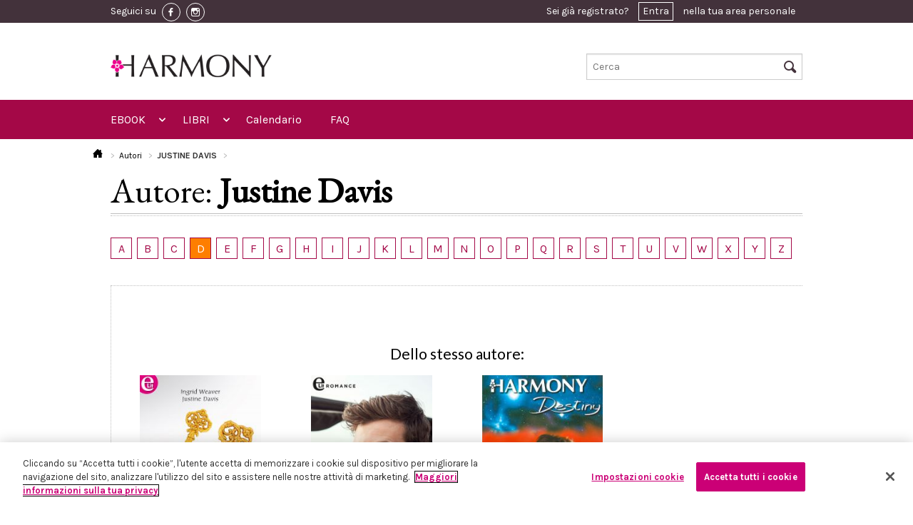

--- FILE ---
content_type: text/html; charset=UTF-8
request_url: https://www.eharmony.it/autori/justine-davis
body_size: 48758
content:
<!DOCTYPE html>
<html lang="it-IT">
<head>
                <!-- Inizio informativa di consenso dei cookie OneTrust per eharmony.it -->
        <script src="https://cdn.cookielaw.org/scripttemplates/otSDKStub.js" data-document-language="true"
                type="text/javascript" charset="UTF-8"
                data-domain-script="13a0e071-5307-4403-b592-1c70a39918b8"></script>
        <script type="text/javascript">
            function OptanonWrapper() {
            }
        </script>
        <!-- Fine informativa di consenso dei cookie OneTrust per eharmony.it -->
            <script>
        window.dataLayer = window.dataLayer || [];
    </script>
                    <!-- Google Tag Manager -->
        <script>(function (w, d, s, l, i) {
                w[l] = w[l] || [];
                w[l].push({
                    'gtm.start':
                        new Date().getTime(), event: 'gtm.js'
                });
                var f = d.getElementsByTagName(s)[0],
                    j = d.createElement(s), dl = l != 'dataLayer' ? '&l=' + l : '';
                j.async = true;
                j.src =
                    'https://www.googletagmanager.com/gtm.js?id=' + i + dl;
                f.parentNode.insertBefore(j, f);
            })(window, document, 'script', 'dataLayer', 'GTM-T8D4NQW');</script>
        <!-- End Google Tag Manager -->
        <script src="https://www.google.com/recaptcha/api.js?hl=it" async defer></script>

    <script type="text/javascript">
        (function (m, a, g, n, e, w, s) {
            m[e] = m[e] || function () {
                (m[e].q = m[e].q || []).push([arguments[0], arguments[1], 1 * (new Date()).getTime()]);
            };
            w = a.createElement(g), s = a.getElementsByTagName(g)[0];
            w.async = 1;
            w.src = n;
            s.parentNode.insertBefore(w, s);
        })(window, document, 'script', '//mn.eharmony.it/nl/mna1662364800000a4836.js', 'mna');
        mna('init', {"apikey":"12e4g286d52f7","trackerhostname":"mn.eharmony.it"});
    </script>
    <script type="text/javascript" src="https://www.eharmony.it/javascript/vendor/jquery.js"></script>

    <meta charset="UTF-8">
    <meta name="viewport" content="width=device-width, initial-scale=1.0">
        <title>Justine Davis / Autori / HarperCollins - eHarmony</title>

    <link rel="Shortcut icon" href="https://www.eharmony.it/images/favicon.ico" type="image/x-icon"/>

    <!-- HC restyling -->
    <link href='https://fonts.googleapis.com/css?family=EB+Garamond' rel='stylesheet' type='text/css'>
    <link rel="stylesheet" href="https://www.eharmony.it/css/main.min.css"/>

    <link rel="stylesheet" href="https://www.eharmony.it/css/buy_amazon.min.css"/>
    <link rel="stylesheet" href="https://www.eharmony.it/css/discount_3x2.min.css"/>
    <link rel="stylesheet" href="https://www.eharmony.it/css/cookie_policy.min.css"/>
    <link rel="stylesheet" href="https://www.eharmony.it/css/print.min.css" media="print"/>

    
    <meta property="fb:app_id" content="1972046686283274">

                    
                </head>
<body>
<!-- Google Tag Manager (noscript) -->
<noscript>
    <iframe src="https://www.googletagmanager.com/ns.html?id=GTM-T8D4NQW"
            height="0" width="0" style="display:none;visibility:hidden"></iframe>
</noscript>
<!-- End Google Tag Manager (noscript) -->
<div class="off-canvas-wrap">
    <div class="inner-wrap">
                    <header class="header">
  <div class="header__row-user">
    <div class="header__container">
      <div class="header__content">
        <div class="toolbar">
          <div class="toolbar__social">
            <span class="toolbar__hide-mobile">Seguici su</span>
                          <a href="https://www.facebook.com/Harmonyeditore" class="toolbar__social-link" target="_blank">
                <img src="https://www.eharmony.it/images/fb-icon.png" alt="facebook">
              </a>
            
                          <a href="https://www.instagram.com/harmonyeditore/" class="toolbar__social-link" target="_blank">
                <img src="https://www.eharmony.it/images/inst-icon.png" alt="instagram">
              </a>
                      </div>

          <div class="toolbar__user">
                          <div class="user_toolbar user_toolbar--notlogged">
  Sei già registrato? <a href="#" data-reveal-id="modal-access">Entra</a> nella tua area personale
</div>

<div id="modal-access" class="reveal-modal small" data-reveal="">
  <div class="reveal reveal--access">
    <div class="reveal__title">
      <span>Entra in eHarmony</span>
      <div class="separator"></div>
    </div>

    <div class="reveal__content">
      <div class="access access--reveal">
        <div class="callout_basic">
          <div class="callout_basic__subtitle">
            Inserisci i tuoi dati per accedere
          </div>
          <div class="callout_basic__text">
            <div class="form form--login">

              <div id="ajax-form-error" class="form__error"></div>


              <form id="ajax-login-form" method="post" action="/login" data-ajaxurl="/login">
                <div class="form__row form__row--horizontal">
                  <div class="form__label">
                    <label for="form__username">Nome Utente / Email:</label>
                  </div>
                  <div class="form__input">
                    <input type="text" name="_username" id="form__username" required autofocus>
                  </div>
                </div>

                <div class="form__row form__row--horizontal">
                  <div class="form__label">
                    <label for="form__password">Password:</label>
                  </div>
                  <div class="form__input">
                    <input type="password" name="_password" id="form__password" required>
                  </div>
                </div>

                <div class="form__row form__row--horizontal">
                  <div class="form__label">
                    <label for="form__remember">Ricordami:</label>
                  </div>
                  <div class="form__input">
                    <input data-loading type="submit" name="ENTRA" value="ENTRA" class="button large right disabled-on-click" />
                    <input type="checkbox" name="Cookie" id="form__remember" />
                  </div>
                </div>

                <input type="hidden" name="_csrf_token"
                       value="9.wA-ONvaFo9sYUQfCSUZF8pgtwi41aehFTYwn1Nu7PKw.mGL6Zq_DkZRxFknwAn8tlsJy8Gh2K4UHOdpD5pfcDJqXIrd4wOnTgn0iYA"
                >

                <div class="form__row">
                  <div class="form__recover">
                    <a href=/forgotPassword>Hai dimenticato la password?</a>
                  </div>
                </div>
              </form>
            </div>
          </div>
        </div>
      </div>
    </div>
  </div>
</div>
                      </div>

        </div>
      </div>
    </div>
  </div>

  <div class="header__row-logo">
  <div class="header__container">
    <div class="logo logo--move-bottom large-5 small-5 columns">
      <a href="/">
        <img style="max-height: 54px" src="https://www.eharmony.it/images/logo-sito-bianco.jpg"/>
      </a>
    </div>
    <div class="search search--move-bottom large-4 small-4 columns">
      <form method="get" action="/search">
  <input type="text" name="text" placeholder="Cerca" id="search-input-topbar" />
  <i class="icon-search header__search-icon"></i>
  <input type="submit" value="Cerca" class="header__hidden-submit">
</form>
    </div>
  </div>
</div>

<div class="header__row-nav">
  <div class="header__container">
    <div class="header__content">
      <nav class="top-bar topbar" data-topbar="" data-options="custom_back_text: false;scrolltop: false;">

        <ul class="title-area">
          <li class="name">
            <h1>
              <a href="/">
                <span>MENU</span>
                <img src="https://www.eharmony.it/images/logo.jpg">
              </a>
            </h1>
          </li>
          <li class="toggle-topbar menu-icon">
            <a href="#"></a>
          </li>
          <li class="cart-icon">
            <a href="#">
              <i class="icon-cart"></i>
              <span>0</span></a>
          </li>
          <li class="right-off-canvas-toggle user-icon">
            <a href="#">
              <i class="icon-user"></i>
            </a>
          </li>
        </ul>


        <section class="top-bar-section">

          <ul class="left">

            <li class="has-form">
              <div class="row collapse">
                <form method="get" action="/search">
                  <div class="large-12 small-12 columns">
                    <input type="text" name="text" placeholder="Cerca nel sito ..." value="">
                  </div>
                </form>
              </div>
            </li>

            <li class="has-dropdown not-click">
  <a href="/ebook">EBOOK</a>
  <ul class="dropdown">
    <li class="title back js-generated"><h5><a href="javascript:void(0)">« EBOOK</a></h5></li>
    <li>
      <label>MARCHI</label>
    </li>
    <li class="has-dropdown not-click">
      <a href="/ebook/harmony">
        <img src="https://www.eharmony.it/images/menu.harmony.png">
        <span>HARMONY</span>
      </a>


      <ul class="dropdown">
        <li class="title back js-generated"><h5><a href="javascript:void(0)">«
              <img src="https://www.eharmony.it/images/menu.harmony.png">
              <span>HARMONY</span>
            </a></h5></li>
        <li>
          <label>GENERI</label>
        </li>
                  <li class="has-dropdown not-click">
  </li>
                  <li class="has-dropdown not-click">
      <a href="/ebook/harmony/romanzi-d-amore">Romanzi d&#039;amore</a>
    <ul class="dropdown">
      <li class="title back js-generated"><h5><a href="javascript:void(0)">« Romanzi d&#039;amore</a></h5></li>
      <li>
        <label>COLLANE</label>
      </li>
                      <li>
          <a href="/ebook/harmony/romanzi-d-amore/mylit">MyLit</a>
        </li>
                <li>
          <a href="/ebook/harmony/romanzi-d-amore/mydream">MYDREAM</a>
        </li>
                <li>
          <a href="/ebook/harmony/romanzi-d-amore/harmony-collezione">Harmony Collezione</a>
        </li>
                <li>
          <a href="/ebook/harmony/romanzi-d-amore/harmony-vedogrande-1">Harmony Vedogrande</a>
        </li>
                <li>
          <a href="/ebook/harmony/romanzi-d-amore/harpercollins-16">HarperCollins</a>
        </li>
                <li>
          <a href="/ebook/harmony/romanzi-d-amore/harmony-bianca">Harmony Bianca</a>
        </li>
                <li>
          <a href="/ebook/harmony/romanzi-d-amore/harmony-jolly">Harmony Jolly</a>
        </li>
                <li>
          <a href="/ebook/harmony/romanzi-d-amore/harmony-destiny">Harmony Destiny</a>
        </li>
                <li>
          <a href="/ebook/harmony/romanzi-d-amore/harmony-romance">Harmony Romance</a>
        </li>
                <li>
          <a href="/ebook/harmony/romanzi-d-amore/il-meglio-di-harmony">Il Meglio di Harmony</a>
        </li>
                <li>
          <a href="/ebook/harmony/romanzi-d-amore/harmony-mylit">Harmony MyLit</a>
        </li>
                <li>
          <a href="/ebook/harmony/romanzi-d-amore/harmony-my-dream">Harmony My Dream</a>
        </li>
                <li>
          <a href="/ebook/harmony/romanzi-d-amore/vintage-collection">Vintage Collection</a>
        </li>
                <li>
          <a href="/ebook/harmony/romanzi-d-amore/terzo-tempo">Terzo Tempo</a>
        </li>
                  </ul>
  </li>
                  <li class="has-dropdown not-click">
      <a href="/ebook/harmony/passion">Passion</a>
    <ul class="dropdown">
      <li class="title back js-generated"><h5><a href="javascript:void(0)">« Passion</a></h5></li>
      <li>
        <label>COLLANE</label>
      </li>
                      <li>
          <a href="/ebook/harmony/passion/harmony-temptation">Harmony Temptation</a>
        </li>
                <li>
          <a href="/ebook/harmony/passion/harmony-passion">Harmony Passion</a>
        </li>
                <li>
          <a href="/ebook/harmony/passion/harmony-sensual">Harmony Sensual</a>
        </li>
                <li>
          <a href="/ebook/harmony/passion/hotlit">HotLit</a>
        </li>
                <li>
          <a href="/ebook/harmony/passion/harmony-prive">Harmony Privé</a>
        </li>
                  </ul>
  </li>
                  <li class="has-dropdown not-click">
      <a href="/ebook/harmony/storici">Storici</a>
    <ul class="dropdown">
      <li class="title back js-generated"><h5><a href="javascript:void(0)">« Storici</a></h5></li>
      <li>
        <label>COLLANE</label>
      </li>
                      <li>
          <a href="/ebook/harmony/storici/special-saga-1">Special Saga</a>
        </li>
                <li>
          <a href="/ebook/harmony/storici/harmony-history">Harmony History</a>
        </li>
                <li>
          <a href="/ebook/harmony/storici/i-grandi-romanzi-storici">I Grandi Romanzi Storici</a>
        </li>
                <li>
          <a href="/ebook/harmony/storici/i-grandi-romanzi-storici-special">I Grandi Romanzi Storici Special</a>
        </li>
                <li>
          <a href="/ebook/harmony/storici/i-grandi-storici-seduction">I Grandi Storici Seduction</a>
        </li>
                <li>
          <a href="/ebook/harmony/storici/i-romanzi-storici">I Romanzi Storici</a>
        </li>
                <li>
          <a href="/ebook/harmony/storici/regency-collection">Regency Collection</a>
        </li>
                <li>
          <a href="/ebook/harmony/storici/harmony-special-saga">Harmony Special Saga</a>
        </li>
                  </ul>
  </li>
                  <li class="has-dropdown not-click">
      <a href="/ebook/harmony/paranormal">Paranormal</a>
    <ul class="dropdown">
      <li class="title back js-generated"><h5><a href="javascript:void(0)">« Paranormal</a></h5></li>
      <li>
        <label>COLLANE</label>
      </li>
                      <li>
          <a href="/ebook/harmony/paranormal/bluenocturne">Bluenocturne</a>
        </li>
                  </ul>
  </li>
                  <li class="has-dropdown not-click">
      <a href="/ebook/harmony/promozionali">Promozionali</a>
    <ul class="dropdown">
      <li class="title back js-generated"><h5><a href="javascript:void(0)">« Promozionali</a></h5></li>
      <li>
        <label>COLLANE</label>
      </li>
                      <li>
          <a href="/ebook/harmony/promozionali/harmony-extra">Harmony Extra</a>
        </li>
                <li>
          <a href="/ebook/harmony/promozionali/harmony-maxi">Harmony Maxi</a>
        </li>
                <li>
          <a href="/ebook/harmony/promozionali/harmony-premium">Harmony Premium</a>
        </li>
                <li>
          <a href="/ebook/harmony/promozionali/supertascabili">SuperTascabili</a>
        </li>
                  </ul>
  </li>
                  <li class="has-dropdown not-click">
  </li>
              </ul>

    </li>
    <li class="has-dropdown not-click">
      <a href="/search?types%5B0%5D=ebook&amp;brands%5B0%5D=elit">
        <img src="https://www.eharmony.it/images/menu.elit.png">
        <span>ELIT</span>
      </a>


      <ul class="dropdown">
        <li class="title back js-generated"><h5><a href="javascript:void(0)">«
              <img src="https://www.eharmony.it/images/menu.elit.png">
              <span>ELIT</span>
            </a></h5></li>
        <li>
          <label>GENERI</label>
        </li>
                  <li>
                                                              <a href="/ebook/eLit/romance">Romance</a>
          </li>
                  <li>
                                                              <a href="/ebook/eLit/historical">Historical</a>
          </li>
                  <li>
                                                              <a href="/ebook/eLit/passion">Passion</a>
          </li>
                  <li>
                                                              <a href="/ebook/eLit/suspense">Suspense</a>
          </li>
                  <li>
                                                              <a href="/ebook/eLit/paranormal">Paranormal</a>
          </li>
                  <li>
                                                              <a href="/ebook/eLit/young-adult">Young Adult</a>
          </li>
                  <li>
                                                              <a href="/ebook/eLit/maletomale">MaleToMale</a>
          </li>
              </ul>

    </li>
  </ul>
</li>

<li class="has-dropdown not-click">
  <a href="/libri">LIBRI</a>
  <ul class="dropdown">
    <li class="title back js-generated"><h5><a href="javascript:void(0)">« LIBRI</a></h5></li>
    <li>
      <label>GENERI</label>
    </li>
    <li class="has-dropdown not-click">
              <li class="has-dropdown not-click">
      <a href="/libri/romanzi-d-amore">Romanzi d&#039;amore</a>
    <ul class="dropdown">
      <li class="title back js-generated"><h5><a href="javascript:void(0)">« Romanzi d&#039;amore</a></h5></li>
      <li>
        <label>COLLANE</label>
      </li>
                      <li>
          <a href="/libri/romanzi-d-amore/harmony-collezione">Harmony Collezione</a>
        </li>
                <li>
          <a href="/libri/romanzi-d-amore/harmony-bianca">Harmony Bianca</a>
        </li>
                <li>
          <a href="/libri/romanzi-d-amore/harmony-jolly">Harmony Jolly</a>
        </li>
                <li>
          <a href="/libri/romanzi-d-amore/harmony-destiny">Harmony Destiny</a>
        </li>
                <li>
          <a href="/libri/romanzi-d-amore/harmony-mylit">Harmony MyLit</a>
        </li>
                <li>
          <a href="/libri/romanzi-d-amore/harmony-mydream">Harmony MyDream</a>
        </li>
                <li>
          <a href="/libri/romanzi-d-amore/meglio-di-harmony">Meglio di Harmony</a>
        </li>
                <li>
          <a href="/libri/romanzi-d-amore/harpercollins">HarperCollins</a>
        </li>
                <li>
          <a href="/libri/romanzi-d-amore/virgin-river-collection">Virgin River Collection</a>
        </li>
                <li>
          <a href="/libri/romanzi-d-amore/magnolia-collection">Magnolia Collection</a>
        </li>
                <li>
          <a href="/libri/romanzi-d-amore/cedar-cove-collection">Cedar Cove Collection</a>
        </li>
                <li>
          <a href="/libri/romanzi-d-amore/harmony-vedogrande">Harmony Vedogrande</a>
        </li>
                <li>
          <a href="/libri/romanzi-d-amore/harmony-romance">Harmony Romance</a>
        </li>
                <li>
          <a href="/libri/romanzi-d-amore/terzo-tempo">Terzo Tempo</a>
        </li>
                <li>
          <a href="/libri/romanzi-d-amore/diana-palmer-collection">Diana Palmer Collection</a>
        </li>
                  </ul>
  </li>
              <li class="has-dropdown not-click">
      <a href="/libri/storici">Storici</a>
    <ul class="dropdown">
      <li class="title back js-generated"><h5><a href="javascript:void(0)">« Storici</a></h5></li>
      <li>
        <label>COLLANE</label>
      </li>
                      <li>
          <a href="/libri/storici/tudor-collection">Tudor Collection</a>
        </li>
                <li>
          <a href="/libri/storici/harmony-history">Harmony History</a>
        </li>
                <li>
          <a href="/libri/storici/grandi-romanzi-storici">I Grandi Romanzi Storici</a>
        </li>
                <li>
          <a href="/libri/storici/i-grandi-romanzi-storici-special">I Grandi Romanzi Storici Special</a>
        </li>
                <li>
          <a href="/libri/storici/i-grandi-storici-seduction">I Grandi Storici Seduction</a>
        </li>
                <li>
          <a href="/libri/storici/i-romanzi-storici">I Romanzi Storici</a>
        </li>
                <li>
          <a href="/libri/storici/regency-collection">Regency Collection</a>
        </li>
                <li>
          <a href="/libri/storici/special-saga">Special Saga</a>
        </li>
                <li>
          <a href="/libri/storici/gli-imperdibili">Gli imperdibili</a>
        </li>
                  </ul>
  </li>
              <li class="has-dropdown not-click">
      <a href="/libri/promozionali">Promozionali</a>
    <ul class="dropdown">
      <li class="title back js-generated"><h5><a href="javascript:void(0)">« Promozionali</a></h5></li>
      <li>
        <label>COLLANE</label>
      </li>
                      <li>
          <a href="/libri/promozionali/harmony-pack">Harmony Pack</a>
        </li>
                <li>
          <a href="/libri/promozionali/harmony-piu">Harmony Più</a>
        </li>
                <li>
          <a href="/libri/promozionali/harmony-promo">Harmony Promo</a>
        </li>
                <li>
          <a href="/libri/promozionali/harmony-premium">Harmony Premium</a>
        </li>
                <li>
          <a href="/libri/promozionali/harmony-maxi">Harmony Maxi</a>
        </li>
                <li>
          <a href="/libri/promozionali/harmony-extra">Harmony Extra</a>
        </li>
                <li>
          <a href="/libri/promozionali/special-love-pack">Special Love Pack</a>
        </li>
                <li>
          <a href="/libri/promozionali/supertascabili">Supertascabili</a>
        </li>
                  </ul>
  </li>
              <li class="has-dropdown not-click">
  </li>
              <li class="has-dropdown not-click">
  </li>
              <li class="has-dropdown not-click">
      <a href="/libri/suspense">Suspense</a>
    <ul class="dropdown">
      <li class="title back js-generated"><h5><a href="javascript:void(0)">« Suspense</a></h5></li>
      <li>
        <label>COLLANE</label>
      </li>
                      <li>
          <a href="/libri/suspense/suspense">Suspense</a>
        </li>
                  </ul>
  </li>
              <li class="has-dropdown not-click">
      <a href="/libri/young-adult">Young adult</a>
    <ul class="dropdown">
      <li class="title back js-generated"><h5><a href="javascript:void(0)">« Young adult</a></h5></li>
      <li>
        <label>COLLANE</label>
      </li>
                      <li>
          <a href="/libri/young-adult/white-rabbit-chronicles">White Rabbit Chronicles</a>
        </li>
                  </ul>
  </li>
          </li>

  </ul>
</li>

<li>
  <a href="https://www.eharmony.it/Calendario-uscite-edicola">Calendario</a>
</li>
<li>
  <a href="https://www.eharmony.it/FAQ">FAQ</a>
</li>

          </ul>

          <ul class="right">
          </ul>
        </section>
      </nav>
    </div>
  </div>
</div>

</header>
                        
        <aside class="right-off-canvas-menu">
  <ul class="off-canvas-list">
    <li><a href="/login">Login</a></li>
  </ul>
</aside>
<a class="exit-off-canvas" href="#"></a>


        
    
    <div class="l_grid">
        <div class="l_grid__container">
            <div class="breadcrumbs">
  <ul>
    <li>
      <a href="/">
        <i class="icon-home"></i>
      </a>
    </li>
        <li >
              <a href="/autori">
              Autori
              </a>
          </li>
        <li class="active">
              Justine Davis
          </li>
      </ul>
</div>

            <div class="l_grid__sidebar2">
                
<div class="autori_nav autori_nav--flat">
      <a class="autori_nav__letter"
       href="/autori?letter=A"
       title="Tutti gli autori che hanno il cognome che inizia per A"
       data-tooltip="">
      A
    </a>
      <a class="autori_nav__letter"
       href="/autori?letter=B"
       title="Tutti gli autori che hanno il cognome che inizia per B"
       data-tooltip="">
      B
    </a>
      <a class="autori_nav__letter"
       href="/autori?letter=C"
       title="Tutti gli autori che hanno il cognome che inizia per C"
       data-tooltip="">
      C
    </a>
      <a class="autori_nav__letter autori_nav__letter--active"
       href="/autori?letter=D"
       title="Tutti gli autori che hanno il cognome che inizia per D"
       data-tooltip="">
      D
    </a>
      <a class="autori_nav__letter"
       href="/autori?letter=E"
       title="Tutti gli autori che hanno il cognome che inizia per E"
       data-tooltip="">
      E
    </a>
      <a class="autori_nav__letter"
       href="/autori?letter=F"
       title="Tutti gli autori che hanno il cognome che inizia per F"
       data-tooltip="">
      F
    </a>
      <a class="autori_nav__letter"
       href="/autori?letter=G"
       title="Tutti gli autori che hanno il cognome che inizia per G"
       data-tooltip="">
      G
    </a>
      <a class="autori_nav__letter"
       href="/autori?letter=H"
       title="Tutti gli autori che hanno il cognome che inizia per H"
       data-tooltip="">
      H
    </a>
      <a class="autori_nav__letter"
       href="/autori?letter=I"
       title="Tutti gli autori che hanno il cognome che inizia per I"
       data-tooltip="">
      I
    </a>
      <a class="autori_nav__letter"
       href="/autori?letter=J"
       title="Tutti gli autori che hanno il cognome che inizia per J"
       data-tooltip="">
      J
    </a>
      <a class="autori_nav__letter"
       href="/autori?letter=K"
       title="Tutti gli autori che hanno il cognome che inizia per K"
       data-tooltip="">
      K
    </a>
      <a class="autori_nav__letter"
       href="/autori?letter=L"
       title="Tutti gli autori che hanno il cognome che inizia per L"
       data-tooltip="">
      L
    </a>
      <a class="autori_nav__letter"
       href="/autori?letter=M"
       title="Tutti gli autori che hanno il cognome che inizia per M"
       data-tooltip="">
      M
    </a>
      <a class="autori_nav__letter"
       href="/autori?letter=N"
       title="Tutti gli autori che hanno il cognome che inizia per N"
       data-tooltip="">
      N
    </a>
      <a class="autori_nav__letter"
       href="/autori?letter=O"
       title="Tutti gli autori che hanno il cognome che inizia per O"
       data-tooltip="">
      O
    </a>
      <a class="autori_nav__letter"
       href="/autori?letter=P"
       title="Tutti gli autori che hanno il cognome che inizia per P"
       data-tooltip="">
      P
    </a>
      <a class="autori_nav__letter"
       href="/autori?letter=Q"
       title="Tutti gli autori che hanno il cognome che inizia per Q"
       data-tooltip="">
      Q
    </a>
      <a class="autori_nav__letter"
       href="/autori?letter=R"
       title="Tutti gli autori che hanno il cognome che inizia per R"
       data-tooltip="">
      R
    </a>
      <a class="autori_nav__letter"
       href="/autori?letter=S"
       title="Tutti gli autori che hanno il cognome che inizia per S"
       data-tooltip="">
      S
    </a>
      <a class="autori_nav__letter"
       href="/autori?letter=T"
       title="Tutti gli autori che hanno il cognome che inizia per T"
       data-tooltip="">
      T
    </a>
      <a class="autori_nav__letter"
       href="/autori?letter=U"
       title="Tutti gli autori che hanno il cognome che inizia per U"
       data-tooltip="">
      U
    </a>
      <a class="autori_nav__letter"
       href="/autori?letter=V"
       title="Tutti gli autori che hanno il cognome che inizia per V"
       data-tooltip="">
      V
    </a>
      <a class="autori_nav__letter"
       href="/autori?letter=W"
       title="Tutti gli autori che hanno il cognome che inizia per W"
       data-tooltip="">
      W
    </a>
      <a class="autori_nav__letter"
       href="/autori?letter=X"
       title="Tutti gli autori che hanno il cognome che inizia per X"
       data-tooltip="">
      X
    </a>
      <a class="autori_nav__letter"
       href="/autori?letter=Y"
       title="Tutti gli autori che hanno il cognome che inizia per Y"
       data-tooltip="">
      Y
    </a>
      <a class="autori_nav__letter"
       href="/autori?letter=Z"
       title="Tutti gli autori che hanno il cognome che inizia per Z"
       data-tooltip="">
      Z
    </a>
    <span class="clearfix"></span>
</div>
            </div>

            <div class="l_grid__header">
                Autore: <strong>Justine Davis</strong>
            </div>
        </div>

        <div class="l_grid__container">

            
<div class="autori_nav">
      <a class="autori_nav__letter"
       href="/autori?letter=A"
       title="Tutti gli autori che hanno il cognome che inizia per A"
       data-tooltip="">
      A
    </a>
      <a class="autori_nav__letter"
       href="/autori?letter=B"
       title="Tutti gli autori che hanno il cognome che inizia per B"
       data-tooltip="">
      B
    </a>
      <a class="autori_nav__letter"
       href="/autori?letter=C"
       title="Tutti gli autori che hanno il cognome che inizia per C"
       data-tooltip="">
      C
    </a>
      <a class="autori_nav__letter autori_nav__letter--active"
       href="/autori?letter=D"
       title="Tutti gli autori che hanno il cognome che inizia per D"
       data-tooltip="">
      D
    </a>
      <a class="autori_nav__letter"
       href="/autori?letter=E"
       title="Tutti gli autori che hanno il cognome che inizia per E"
       data-tooltip="">
      E
    </a>
      <a class="autori_nav__letter"
       href="/autori?letter=F"
       title="Tutti gli autori che hanno il cognome che inizia per F"
       data-tooltip="">
      F
    </a>
      <a class="autori_nav__letter"
       href="/autori?letter=G"
       title="Tutti gli autori che hanno il cognome che inizia per G"
       data-tooltip="">
      G
    </a>
      <a class="autori_nav__letter"
       href="/autori?letter=H"
       title="Tutti gli autori che hanno il cognome che inizia per H"
       data-tooltip="">
      H
    </a>
      <a class="autori_nav__letter"
       href="/autori?letter=I"
       title="Tutti gli autori che hanno il cognome che inizia per I"
       data-tooltip="">
      I
    </a>
      <a class="autori_nav__letter"
       href="/autori?letter=J"
       title="Tutti gli autori che hanno il cognome che inizia per J"
       data-tooltip="">
      J
    </a>
      <a class="autori_nav__letter"
       href="/autori?letter=K"
       title="Tutti gli autori che hanno il cognome che inizia per K"
       data-tooltip="">
      K
    </a>
      <a class="autori_nav__letter"
       href="/autori?letter=L"
       title="Tutti gli autori che hanno il cognome che inizia per L"
       data-tooltip="">
      L
    </a>
      <a class="autori_nav__letter"
       href="/autori?letter=M"
       title="Tutti gli autori che hanno il cognome che inizia per M"
       data-tooltip="">
      M
    </a>
      <a class="autori_nav__letter"
       href="/autori?letter=N"
       title="Tutti gli autori che hanno il cognome che inizia per N"
       data-tooltip="">
      N
    </a>
      <a class="autori_nav__letter"
       href="/autori?letter=O"
       title="Tutti gli autori che hanno il cognome che inizia per O"
       data-tooltip="">
      O
    </a>
      <a class="autori_nav__letter"
       href="/autori?letter=P"
       title="Tutti gli autori che hanno il cognome che inizia per P"
       data-tooltip="">
      P
    </a>
      <a class="autori_nav__letter"
       href="/autori?letter=Q"
       title="Tutti gli autori che hanno il cognome che inizia per Q"
       data-tooltip="">
      Q
    </a>
      <a class="autori_nav__letter"
       href="/autori?letter=R"
       title="Tutti gli autori che hanno il cognome che inizia per R"
       data-tooltip="">
      R
    </a>
      <a class="autori_nav__letter"
       href="/autori?letter=S"
       title="Tutti gli autori che hanno il cognome che inizia per S"
       data-tooltip="">
      S
    </a>
      <a class="autori_nav__letter"
       href="/autori?letter=T"
       title="Tutti gli autori che hanno il cognome che inizia per T"
       data-tooltip="">
      T
    </a>
      <a class="autori_nav__letter"
       href="/autori?letter=U"
       title="Tutti gli autori che hanno il cognome che inizia per U"
       data-tooltip="">
      U
    </a>
      <a class="autori_nav__letter"
       href="/autori?letter=V"
       title="Tutti gli autori che hanno il cognome che inizia per V"
       data-tooltip="">
      V
    </a>
      <a class="autori_nav__letter"
       href="/autori?letter=W"
       title="Tutti gli autori che hanno il cognome che inizia per W"
       data-tooltip="">
      W
    </a>
      <a class="autori_nav__letter"
       href="/autori?letter=X"
       title="Tutti gli autori che hanno il cognome che inizia per X"
       data-tooltip="">
      X
    </a>
      <a class="autori_nav__letter"
       href="/autori?letter=Y"
       title="Tutti gli autori che hanno il cognome che inizia per Y"
       data-tooltip="">
      Y
    </a>
      <a class="autori_nav__letter"
       href="/autori?letter=Z"
       title="Tutti gli autori che hanno il cognome che inizia per Z"
       data-tooltip="">
      Z
    </a>
    <span class="clearfix"></span>
</div>
        </div>
        <span class="clearfix"></span>
        <div class="l_grid__container">
            <div class="l_grid__content">
                <div class="autore">
                    
                    <div class="row">
                        <div class="columns">
                                <div class="autore__carousel">
        <div class="carousel"
             data-options="small: {animation: 'slide', animationLoop: false, itemWidth: 100, itemMargin: 50, minItems: 2, maxItems: 2, controlNav: false, slideshow: false}, medium: {animation: 'slide', animationLoop: false, itemWidth: 100, itemMargin: 50, minItems: 3, maxItems: 3, controlNav: false, slideshow: false}, large: {animation: 'slide', animationLoop: false, itemWidth: 100, itemMargin: 50, minItems: 3, maxItems: 4, controlNav: false, slideshow: false}"
             style="margin-bottom: 20px;">
            <div class="carousel__title carousel__title--lower">
                Dello stesso autore:
            </div>

                            <div class="flexslider">
                    <ul class="slides">
                                                                            <li>
                                <div class="item__container">
          <a class="item" href="/ebook/eLit/romanzi-d-amore/romance/amori-ritrovati-elit">

    <div class="item__thumb" style="min-style: 224px">
              <img src="https://assets.eharmony.it/images/ebook/9788858958780/a8341366d310a499a74594694c09cc908d5b71.jpg" width="122" height="204" alt="" title="Amori ritrovati (eLit)">
      
              <div class="item__label">EBOOK</div>
          </div>

    <div class="item__details" style="min-height: 4em;">

      <div class="item__title">
        AMORI RITROVATI (ELI<span class="rest">T)</span>      </div>
      <div class="item__subtitle">
        di INGRID WEAVER, JUSTINE DAVIS
      </div>
    </div>
  </a>

  <div class="add_to_cart"
       data-type="ebook"
       data-id="2637">

      <div class="add_to_cart__button">
              </div>
  </div>
</div>

                            </li>
                                                    <li>
                                <div class="item__container">
          <a class="item" href="/ebook/eLit/romanzi-d-amore/romance/grant-elit">

    <div class="item__thumb" style="min-style: 224px">
              <img src="https://assets.eharmony.it/images/ebook/9788830504660/630092d1d8d36d222e08691f7d6aba7561cce7.jpg" width="122" height="204" alt="" title="Grant (eLit)">
      
              <div class="item__label">EBOOK</div>
          </div>

    <div class="item__details" style="min-height: 4em;">

      <div class="item__title">
        GRANT (ELIT)      </div>
      <div class="item__subtitle">
        di JUSTINE DAVIS
      </div>
    </div>
  </a>

  <div class="add_to_cart"
       data-type="ebook"
       data-id="6899">

      <div class="add_to_cart__button">
              </div>
  </div>
</div>

                            </li>
                                                    <li>
                                <div class="item__container">
          <a class="item" href="/ebook/harmony/romanzi-d-amore/harmony-destiny/cuori-alla-deriva-1">

    <div class="item__thumb" style="min-style: 224px">
              <img src="https://assets.eharmony.it/images/ebook/9788830522411/141d54dd4fb67bba01cd54a81e5ed6a1438bd0.jpg" width="122" height="204" alt="" title="Cuori alla deriva">
      
              <div class="item__label">EBOOK</div>
          </div>

    <div class="item__details" style="min-height: 4em;">

      <div class="item__title">
        CUORI ALLA DERIVA      </div>
      <div class="item__subtitle">
        di JUSTINE DAVIS
      </div>
    </div>
  </a>

  <div class="add_to_cart"
       data-type="ebook"
       data-id="8455">

      <div class="add_to_cart__button">
              </div>
  </div>
</div>

                            </li>
                                            </ul>
                </div>
                    </div>
    </div>
            <div class="text-center" style="margin-top: 30px;">
            <a href="javascript: void(0)" onclick="showMore()" class="button secondary small elit">
                Mostra tutto
            </a>
        </div>
        <div id="more-books" class="hide">
                                                                        <div class="row">
                                        <div class="columns medium-4 large-3">
                        <div class="item__container">
          <a class="item" href="/libri/promozionali/harmony-maxi/notti-bollenti">

    <div class="item__thumb" style="min-style: 224px">
              <img src="https://assets.eharmony.it/images/book/977203632300250058/MAX58.jpg" width="122" height="204" alt="" title="Notti bollenti">
      
          </div>

    <div class="item__details" style="min-height: 4em;">

      <div class="item__title">
        NOTTI BOLLENTI      </div>
      <div class="item__subtitle">
        di EILEEN WILKS, KRISTIN GABRIEL, SHERI WHITEFEATHER, JUSTINE DAVIS
      </div>
    </div>
  </a>

  <div class="add_to_cart"
       data-type="paper"
       data-id="2413">

      <div class="add_to_cart__button">
              </div>
  </div>
</div>

                    </div>
                                            </div>
                                                        </div>
    
    <script>
        function showMore() {
            $('#more-books').show();
        }
    </script>

                            <a href="/autori?letter=D"
                               class="button secondary small elit">
                                &lt; Torna agli autori con la lettera D</a>
                        </div>
                    </div>
                </div>
            </div>
        </div>
    </div>

                
                    <footer class="footer">
  <div class="footer__first-row">
    <div class="footer__container">
      <div class="footer__content">
        <div class="separator separator--upside"></div>

        <div class="footer__back-to-top">
          <i class="icon-arrow-up"></i>
        </div>
      </div>
    </div>
  </div>

  <div class="footer__third-row">
    <div class="footer__container">
      <div class="row">
        <div class="medium-6 columns">
          <div class="footer__links">
            <ul>
              <li>
                <span>Chi Siamo</span>
                <a href="https://www.harpercollins.it/harpercollins-nel-mondo/">HarperCollins nel mondo</a>
                <a href="https://www.harpercollins.it/chi-siamo/">HarperCollins Italia</a>
                <a href="https://www.harpercollins.it/la-squadra/">La squadra</a>
              </li>
              <li>
                <span>Privacy</span>
                <a href="/Informativa-sulla-privacy">Informativa sulla privacy</a>
                <a href="/Informativa-sui-cookie">Informativa sui cookie</a>
                <a href="https://www.harpercollins.it/codice_etico/">Codice etico</a>
              </li>
              <li>
                <span>Distribuzione</span>
                <a href="/Calendario-uscite-edicola">Calendario uscite</a>
                <a href="/ContactUs">Scrivici</a>
              </li>
            </ul>
          </div>
        </div>
        <div class="medium-6 columns">
          <address class="footer__address">
            <p>
              HarperCollins Italia S.p.A. Viale Monte Nero, 84 - 20135 Milano<br>
              Cod. Fiscale e P.IVA 05946780151 - Capitale Sociale 258.250 €<br>
              Iscritta in Milano al Registro delle imprese nr.198004 e REA nr.1051898
            </p>
          </address>
        </div>
      </div>
    </div>
  </div>

</footer>
        
    </div>
</div>

<!--[if (gt IE 8) | (IEMobile)]><!-->
<script type="text/javascript" src="https://www.eharmony.it/javascript/vendor/modernizr.js"></script>
<script type="text/javascript" src="https://www.eharmony.it/javascript/vendor/jquery.cookie.js"></script>
<script type="text/javascript" src="https://www.eharmony.it/javascript/vendor/fastclick.js"></script>
<script type="text/javascript" src="https://www.eharmony.it/javascript/vendor/slick-carousel/slick/slick.min.js"></script>
<script type="text/javascript" src="https://www.eharmony.it/javascript/vendor/foundation/foundation.js"></script>
<script type="text/javascript" src="https://www.eharmony.it/javascript/vendor/foundation/foundation.offcanvas.js"></script>
<script type="text/javascript" src="https://www.eharmony.it/javascript/vendor/foundation/foundation.tab.js"></script>
<script type="text/javascript" src="https://www.eharmony.it/javascript/vendor/foundation/foundation.dropdown.js"></script>
<script type="text/javascript" src="https://www.eharmony.it/javascript/vendor/foundation/foundation.topbar.js"></script>
<script type="text/javascript" src="https://www.eharmony.it/javascript/vendor/foundation/foundation.tooltip.js"></script>
<script type="text/javascript" src="https://www.eharmony.it/javascript/vendor/foundation/foundation.reveal.js"></script>
<!--<![endif]-->

<!--[if (lt IE 9) & (!IEMobile)]>
<script type="text/javascript" src="https://www.eharmony.it/javascript/vendor/jquery.1.js"></script>
<script type="text/javascript" src="https://www.eharmony.it/javascript/vendor/fastclick.js"></script>
<script type="text/javascript" src="https://www.eharmony.it/javascript/vendor/foundation-4.3.2/foundation.js"></script>
<script type="text/javascript" src="https://www.eharmony.it/javascript/vendor/foundation-4.3.2/foundation.reveal.js"></script>
<script type="text/javascript" src="https://www.eharmony.it/javascript/vendor/foundation-4.3.2/foundation.dropdown.js"></script>
<script type="text/javascript" src="https://www.eharmony.it/javascript/vendor/foundation-4.3.2/foundation.section.js"></script>
<script type="text/javascript" src="https://www.eharmony.it/javascript/vendor/foundation-4.3.2/foundation.topbar.js"></script>
<![endif]-->

<script type="text/javascript" src="https://www.eharmony.it/javascript/blocks/user_toolbar.js"></script>
<script type="text/javascript" src="https://www.eharmony.it/javascript/vendor/facebook.js"></script>
<script type="text/javascript" src="https://www.eharmony.it/javascript/blocks/tags.js"></script>
<script type="text/javascript" src="https://www.eharmony.it/javascript/blocks/slick.js"></script>
<script type="text/javascript" src="https://www.eharmony.it/javascript/blocks/carousel.js"></script>
<script type="text/javascript" src="https://www.eharmony.it/javascript/vendor/foundation/foundation.accordion.js"></script>
<script type="text/javascript" src="https://www.eharmony.it/javascript/vendor/jquery.flexslider-min.js"></script>
<script type="text/javascript" src="https://www.eharmony.it/javascript/view/ajaxlogin.js"></script>

<script>
    $(document).foundation();
</script>

<script>
    $('.form_filters__show-rest').on('click', function (e) {
        e.preventDefault();
        $('.form_filters__list--rest').toggleClass('form_filters__hide--rest');
        $('.form_filters__rest-label').toggleClass('form_filters__rest-label--hidden');
    });

    $('.openPanelPaper a').on('click', function (e) {
        e.preventDefault();
        $('.form_filters__tabs-content #panel-paper').show();
        $('.form_filters__tabs-content #panel-ebook').hide();
        $('.openPanelEbook').removeClass('form_filters__tabs-link--active');
        $('.openPanelPaper').addClass('form_filters__tabs-link--active');
    });
    $('.openPanelEbook a').on('click', function (e) {
        e.preventDefault();
        $('.form_filters__tabs-content #panel-ebook').show();
        $('.form_filters__tabs-content #panel-paper').hide();
        $('.openPanelPaper').removeClass('form_filters__tabs-link--active');
        $('.openPanelEbook').addClass('form_filters__tabs-link--active');
    });
</script>

<script>
    $(document).ready(function () {
        $('.footer__back-to-top').on('click', function (e) {
            e.preventDefault();
            $('html,body').animate({
                scrollTop: 0
            }, 700);
        });
    });

    $(document).ready(function () {
        $('.also-ebook').click(function (e) {
            e.preventDefault();
            e.stopImmediatePropagation();

            window.location = $(this).data('href');
        });
    });
</script>

<script>
    $(document).ready(function () {
        $(".togglePrivacy").click(function () {
            $(".blockPrivacy").toggle("fast");
        });
    });

    document.addEventListener("DOMContentLoaded", function () {
        var element = document.getElementById("phone");

        if (!element) {
            return;
        }

        element.oninvalid = function (e) {
            e.target.setCustomValidity("");

            if (!e.target.validity.valid) {
                e.target.setCustomValidity("Puoi inserire solo numeri senza spazi, grazie!");
            }
        };

        element.oninput = function (e) {
            e.target.setCustomValidity("");
        };
    });
</script>

<script>
    function dataLayerPush(value, itemId) {
        dataLayer.push({
            "event": "add_to_cart",
            "currency": "EUR",
            "value": value,
            "items": [{
                "id": itemId,
            }]
        });
    }

    function productClick(list, productObj) {
        dataLayer.push({ ecommerce: null });  // Clear the previous ecommerce object.
        dataLayer.push({
            'event': 'productClick',
            'ecommerce': {
                'click': {
                    'actionField': {'list': list},
                    'products': [{
                        'name': productObj.name,
                        'id': productObj.id,
                        'price': productObj.price,
                        'brand': productObj.brand,
                        'category': productObj.category,
                        'position': productObj.position
                    }]
                }
            },
            'eventCallback': function() {
                document.location = productObj.url
            }
        });
    }

    function dataLayerRemoveFromBasket(productObj) {
        dataLayer.push({
            'event': 'removeFromCart',
            'ecommerce': {
                'remove': {
                    'products': [{
                        'name': productObj.name,
                        'id': productObj.id,
                        'price': productObj.price,
                        'brand': productObj.brand,
                        'category': productObj.category,
                        'quantity': productObj.quantity
                    }]
                }
            }
        });

    }

    function dataLayerAddToBasket(productObj) {
        dataLayer.push({
            'event': 'addToCart',
            'ecommerce': {
                'currencyCode': 'EUR',
                'add': {
                    'products': [{
                        'name': productObj.name,
                        'id': productObj.id,
                        'price': productObj.price,
                        'brand': productObj.brand,
                        'category': productObj.category,
                        'quantity': productObj.quantity
                    }]
                }
            }
        });

    }
</script>

</body>
</html>


--- FILE ---
content_type: application/javascript
request_url: https://www.eharmony.it/javascript/blocks/carousel.js
body_size: 726
content:
'use strict';

function createCarouselPlugin($) {
  $.carousel = function (el, options) {
    // To avoid scope issues, use 'base' instead of 'this'
    // to reference this class from internal events and functions.
    var base = this;
    // Access to jQuery and DOM versions of element
    base.$el = $(el);
    base.numbers = $('.carousel__paginator__number', base.$el);
    base.el = el;
    // Add a reverse reference to the DOM object
    base.$el.data('carousel', base);

    base.init = function () {
      base.options = $.extend({}, $.carousel.defaultOptions, options);
      var opt = base.$el.data('options');
      opt = '{' + opt + '}';
      opt = opt.replace(/ /g, '');
      opt = opt.replace(/:/g, '":');
      opt = opt.replace(/,/g, ',"');
      opt = opt.replace(/{/g, '{"');
      opt = opt.replace(/'/g, '"');

      base.carouselOptions = $.parseJSON(opt);
      base.setCarousel();
      base.setPaginator();
    };

    base.setCarousel = function(){
      base.fs = $('.flexslider', base.$el);
      var width = $(window).width();
      var settings = {};
      if(width <= 640){
        settings = base.carouselOptions.small;
      }else if(width <= 1024){
        settings = base.carouselOptions.medium;
      }else{
        settings = base.carouselOptions.large;
      }

      base.fs.flexslider(settings);
      base.fs.resize();
    };

    base.setPaginator = function(){
      var paginator = $('.carousel__paginator', base.$el);
      if(paginator){
        $('.carousel__paginator__prev', base.$el).click(function(){
          base.fs.flexslider('prev');
          base.changeActive();
        });

        $('.carousel__paginator__number', base.$el).click(function(){
          base.fs.flexslider('next');
          var index = 0;
          for (index = 0; index < base.numbers.length; ++index) {
            if($(base.numbers[index]).html() === $(this).html()){
              base.fs.flexslider(index);
              base.changeActive();
              return;
            }
          }
        });

        $('.carousel__paginator__next', base.$el).click(function(){
          base.fs.flexslider('next');
          base.changeActive();
        });
      }
    };

    base.changeActive = function(){
      var currentSlide = $('.flexslider', base.$el).data('flexslider').currentSlide + 2;
      $('.carousel__paginator__number', base.$el).removeClass('carousel__paginator__active');
      $('.carousel__paginator__number:nth-child('+ currentSlide +')', base.$el).addClass('carousel__paginator__active');
    };

    base.init();

  };

  $.fn.carousel = function (options) {
    this.each(function () {
      var obj = new $.carousel(this, options);
      return obj;
    });
    return this;
  };

}

createCarouselPlugin(jQuery);

$(window).load(function(){
  $('.carousel').carousel();
});


--- FILE ---
content_type: application/javascript
request_url: https://www.eharmony.it/javascript/view/ajaxlogin.js
body_size: 704
content:
'use strict';

$(document).ready(function(){

    var form = $('#ajax-login-form, #ajax-login-form-checkout');
    var form_error = $('#ajax-form-error, #ajax-form-error-checkout');

    form.submit(function(e){
        var url = $(this).data('ajaxurl');

        e.preventDefault();
        e.stopImmediatePropagation();

        $.post(url, $(this).serialize(), function(data) {

            $('.toolbar__user').html(data.data);
            $('#modal-access').foundation('reveal', 'close');
            dataLayer.push({'event': 'login_utente'});
            window.location.reload();
        })
            .fail(function(jqXHR, textStatus, errorThrown) {
                var data = JSON.parse(jqXHR.responseText);

                form_error.html(data.error);
                form.find('input[type="submit"]').removeClass('disabled');
            });
    });
});